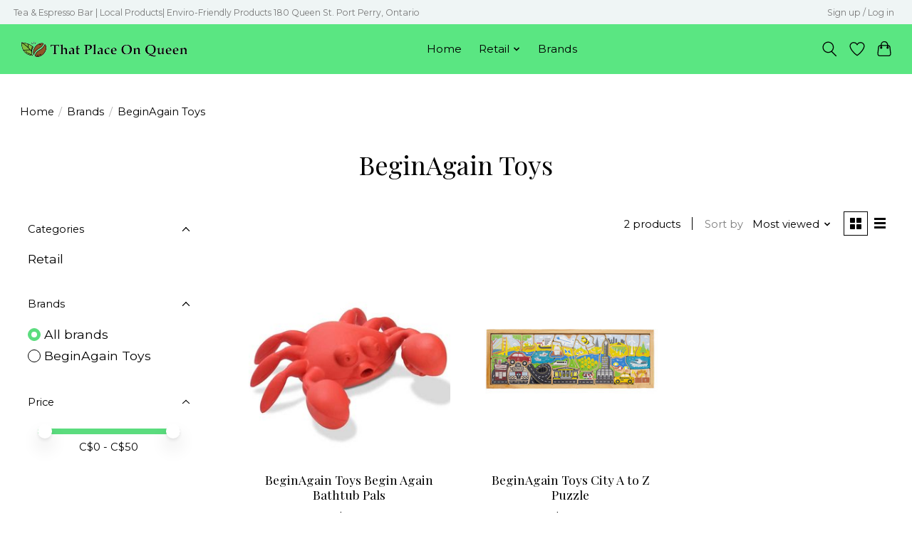

--- FILE ---
content_type: text/javascript;charset=utf-8
request_url: https://www.thatplaceonqueen.ca/services/stats/pageview.js
body_size: -412
content:
// SEOshop 19-01-2026 16:21:12